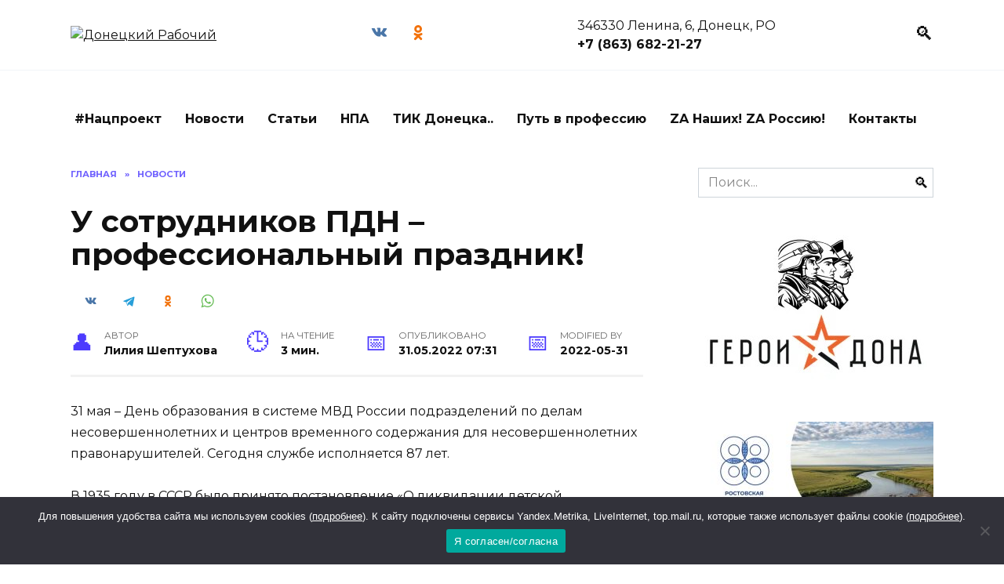

--- FILE ---
content_type: text/html; charset=UTF-8
request_url: https://donetsk-dr.ru/2022/05/u-sotrudnikov-pdn-professionalnyj-prazdnik/
body_size: 22896
content:
<!doctype html>
<html lang="ru-RU">
<head>
	<meta charset="UTF-8">
	<meta name="viewport" content="width=device-width, initial-scale=1">
    
    <!-- Yandex.RTB -->
    <script>window.yaContextCb=window.yaContextCb||[]</script>
    <script src="https://yandex.ru/ads/system/context.js" async></script>

	<meta name='robots' content='index, follow, max-image-preview:large, max-snippet:-1, max-video-preview:-1' />

	<!-- This site is optimized with the Yoast SEO plugin v21.7 - https://yoast.com/wordpress/plugins/seo/ -->
	<title>У сотрудников ПДН - профессиональный праздник!</title>
	<meta name="description" content="У сотрудников ПДН - профессиональный праздник! - Донецкий Рабочий. Новости Донецка Ростовской области" />
	<link rel="canonical" href="https://donetsk-dr.ru/2022/05/u-sotrudnikov-pdn-professionalnyj-prazdnik/" />
	<meta property="og:locale" content="ru_RU" />
	<meta property="og:type" content="article" />
	<meta property="og:title" content="У сотрудников ПДН - профессиональный праздник!" />
	<meta property="og:description" content="У сотрудников ПДН - профессиональный праздник! - Донецкий Рабочий. Новости Донецка Ростовской области" />
	<meta property="og:url" content="https://donetsk-dr.ru/2022/05/u-sotrudnikov-pdn-professionalnyj-prazdnik/" />
	<meta property="og:site_name" content="Донецкий Рабочий" />
	<meta property="article:published_time" content="2022-05-31T07:31:34+00:00" />
	<meta property="article:modified_time" content="2022-05-31T07:31:39+00:00" />
	<meta property="og:image" content="https://donetsk-dr.ru/wp-content/uploads/2022/05/d03922cf-0ae1-449a-a85d-13b7a2b7887d-936x1024.jpg" />
	<meta name="author" content="Лилия Шептухова" />
	<meta name="twitter:card" content="summary_large_image" />
	<meta name="twitter:label1" content="Написано автором" />
	<meta name="twitter:data1" content="Лилия Шептухова" />
	<script type="application/ld+json" class="yoast-schema-graph">{"@context":"https://schema.org","@graph":[{"@type":"WebPage","@id":"https://donetsk-dr.ru/2022/05/u-sotrudnikov-pdn-professionalnyj-prazdnik/","url":"https://donetsk-dr.ru/2022/05/u-sotrudnikov-pdn-professionalnyj-prazdnik/","name":"У сотрудников ПДН - профессиональный праздник!","isPartOf":{"@id":"https://donetsk-dr.ru/#website"},"primaryImageOfPage":{"@id":"https://donetsk-dr.ru/2022/05/u-sotrudnikov-pdn-professionalnyj-prazdnik/#primaryimage"},"image":{"@id":"https://donetsk-dr.ru/2022/05/u-sotrudnikov-pdn-professionalnyj-prazdnik/#primaryimage"},"thumbnailUrl":"https://donetsk-dr.ru/wp-content/uploads/2022/05/d03922cf-0ae1-449a-a85d-13b7a2b7887d-936x1024.jpg","datePublished":"2022-05-31T07:31:34+00:00","dateModified":"2022-05-31T07:31:39+00:00","author":{"@id":"https://donetsk-dr.ru/#/schema/person/5d2d532e1bc08c68843b489438f5d90c"},"description":"У сотрудников ПДН - профессиональный праздник! - Донецкий Рабочий. Новости Донецка Ростовской области","breadcrumb":{"@id":"https://donetsk-dr.ru/2022/05/u-sotrudnikov-pdn-professionalnyj-prazdnik/#breadcrumb"},"inLanguage":"ru-RU","potentialAction":[{"@type":"ReadAction","target":["https://donetsk-dr.ru/2022/05/u-sotrudnikov-pdn-professionalnyj-prazdnik/"]}]},{"@type":"ImageObject","inLanguage":"ru-RU","@id":"https://donetsk-dr.ru/2022/05/u-sotrudnikov-pdn-professionalnyj-prazdnik/#primaryimage","url":"https://donetsk-dr.ru/wp-content/uploads/2022/05/d03922cf-0ae1-449a-a85d-13b7a2b7887d-936x1024.jpg","contentUrl":"https://donetsk-dr.ru/wp-content/uploads/2022/05/d03922cf-0ae1-449a-a85d-13b7a2b7887d-936x1024.jpg"},{"@type":"BreadcrumbList","@id":"https://donetsk-dr.ru/2022/05/u-sotrudnikov-pdn-professionalnyj-prazdnik/#breadcrumb","itemListElement":[{"@type":"ListItem","position":1,"name":"Главная страница","item":"https://donetsk-dr.ru/"},{"@type":"ListItem","position":2,"name":"У сотрудников ПДН &#8212; профессиональный праздник!"}]},{"@type":"WebSite","@id":"https://donetsk-dr.ru/#website","url":"https://donetsk-dr.ru/","name":"Новости Донецка - газета Донецкий рабочий","description":"Городская общественно-политическая газета Донецкий рабочий. Самые свежие и актуальные новости Донецка.","potentialAction":[{"@type":"SearchAction","target":{"@type":"EntryPoint","urlTemplate":"https://donetsk-dr.ru/?s={search_term_string}"},"query-input":"required name=search_term_string"}],"inLanguage":"ru-RU"},{"@type":"Person","@id":"https://donetsk-dr.ru/#/schema/person/5d2d532e1bc08c68843b489438f5d90c","name":"Лилия Шептухова","image":{"@type":"ImageObject","inLanguage":"ru-RU","@id":"https://donetsk-dr.ru/#/schema/person/image/","url":"https://secure.gravatar.com/avatar/5aa6e3db30a0354641a29f0218d6186c?s=96&d=mm&r=g","contentUrl":"https://secure.gravatar.com/avatar/5aa6e3db30a0354641a29f0218d6186c?s=96&d=mm&r=g","caption":"Лилия Шептухова"},"sameAs":["https://donetsk-dr.ru"],"url":"https://donetsk-dr.ru/author/glavred/"}]}</script>
	<!-- / Yoast SEO plugin. -->


<link rel='dns-prefetch' href='//fonts.googleapis.com' />
<link rel="alternate" type="application/rss+xml" title="Донецкий Рабочий &raquo; Лента комментариев к &laquo;У сотрудников ПДН &#8211; профессиональный праздник!&raquo;" href="https://donetsk-dr.ru/2022/05/u-sotrudnikov-pdn-professionalnyj-prazdnik/feed/" />
<script type="text/javascript">
/* <![CDATA[ */
window._wpemojiSettings = {"baseUrl":"https:\/\/s.w.org\/images\/core\/emoji\/14.0.0\/72x72\/","ext":".png","svgUrl":"https:\/\/s.w.org\/images\/core\/emoji\/14.0.0\/svg\/","svgExt":".svg","source":{"concatemoji":"https:\/\/donetsk-dr.ru\/wp-includes\/js\/wp-emoji-release.min.js?ver=6.4.7"}};
/*! This file is auto-generated */
!function(i,n){var o,s,e;function c(e){try{var t={supportTests:e,timestamp:(new Date).valueOf()};sessionStorage.setItem(o,JSON.stringify(t))}catch(e){}}function p(e,t,n){e.clearRect(0,0,e.canvas.width,e.canvas.height),e.fillText(t,0,0);var t=new Uint32Array(e.getImageData(0,0,e.canvas.width,e.canvas.height).data),r=(e.clearRect(0,0,e.canvas.width,e.canvas.height),e.fillText(n,0,0),new Uint32Array(e.getImageData(0,0,e.canvas.width,e.canvas.height).data));return t.every(function(e,t){return e===r[t]})}function u(e,t,n){switch(t){case"flag":return n(e,"\ud83c\udff3\ufe0f\u200d\u26a7\ufe0f","\ud83c\udff3\ufe0f\u200b\u26a7\ufe0f")?!1:!n(e,"\ud83c\uddfa\ud83c\uddf3","\ud83c\uddfa\u200b\ud83c\uddf3")&&!n(e,"\ud83c\udff4\udb40\udc67\udb40\udc62\udb40\udc65\udb40\udc6e\udb40\udc67\udb40\udc7f","\ud83c\udff4\u200b\udb40\udc67\u200b\udb40\udc62\u200b\udb40\udc65\u200b\udb40\udc6e\u200b\udb40\udc67\u200b\udb40\udc7f");case"emoji":return!n(e,"\ud83e\udef1\ud83c\udffb\u200d\ud83e\udef2\ud83c\udfff","\ud83e\udef1\ud83c\udffb\u200b\ud83e\udef2\ud83c\udfff")}return!1}function f(e,t,n){var r="undefined"!=typeof WorkerGlobalScope&&self instanceof WorkerGlobalScope?new OffscreenCanvas(300,150):i.createElement("canvas"),a=r.getContext("2d",{willReadFrequently:!0}),o=(a.textBaseline="top",a.font="600 32px Arial",{});return e.forEach(function(e){o[e]=t(a,e,n)}),o}function t(e){var t=i.createElement("script");t.src=e,t.defer=!0,i.head.appendChild(t)}"undefined"!=typeof Promise&&(o="wpEmojiSettingsSupports",s=["flag","emoji"],n.supports={everything:!0,everythingExceptFlag:!0},e=new Promise(function(e){i.addEventListener("DOMContentLoaded",e,{once:!0})}),new Promise(function(t){var n=function(){try{var e=JSON.parse(sessionStorage.getItem(o));if("object"==typeof e&&"number"==typeof e.timestamp&&(new Date).valueOf()<e.timestamp+604800&&"object"==typeof e.supportTests)return e.supportTests}catch(e){}return null}();if(!n){if("undefined"!=typeof Worker&&"undefined"!=typeof OffscreenCanvas&&"undefined"!=typeof URL&&URL.createObjectURL&&"undefined"!=typeof Blob)try{var e="postMessage("+f.toString()+"("+[JSON.stringify(s),u.toString(),p.toString()].join(",")+"));",r=new Blob([e],{type:"text/javascript"}),a=new Worker(URL.createObjectURL(r),{name:"wpTestEmojiSupports"});return void(a.onmessage=function(e){c(n=e.data),a.terminate(),t(n)})}catch(e){}c(n=f(s,u,p))}t(n)}).then(function(e){for(var t in e)n.supports[t]=e[t],n.supports.everything=n.supports.everything&&n.supports[t],"flag"!==t&&(n.supports.everythingExceptFlag=n.supports.everythingExceptFlag&&n.supports[t]);n.supports.everythingExceptFlag=n.supports.everythingExceptFlag&&!n.supports.flag,n.DOMReady=!1,n.readyCallback=function(){n.DOMReady=!0}}).then(function(){return e}).then(function(){var e;n.supports.everything||(n.readyCallback(),(e=n.source||{}).concatemoji?t(e.concatemoji):e.wpemoji&&e.twemoji&&(t(e.twemoji),t(e.wpemoji)))}))}((window,document),window._wpemojiSettings);
/* ]]> */
</script>
<style id='wp-emoji-styles-inline-css' type='text/css'>

	img.wp-smiley, img.emoji {
		display: inline !important;
		border: none !important;
		box-shadow: none !important;
		height: 1em !important;
		width: 1em !important;
		margin: 0 0.07em !important;
		vertical-align: -0.1em !important;
		background: none !important;
		padding: 0 !important;
	}
</style>
<link rel='stylesheet' id='wp-block-library-css' href='https://donetsk-dr.ru/wp-includes/css/dist/block-library/style.min.css?ver=6.4.7'  media='all' />
<style id='wp-block-library-theme-inline-css' type='text/css'>
.wp-block-audio figcaption{color:#555;font-size:13px;text-align:center}.is-dark-theme .wp-block-audio figcaption{color:hsla(0,0%,100%,.65)}.wp-block-audio{margin:0 0 1em}.wp-block-code{border:1px solid #ccc;border-radius:4px;font-family:Menlo,Consolas,monaco,monospace;padding:.8em 1em}.wp-block-embed figcaption{color:#555;font-size:13px;text-align:center}.is-dark-theme .wp-block-embed figcaption{color:hsla(0,0%,100%,.65)}.wp-block-embed{margin:0 0 1em}.blocks-gallery-caption{color:#555;font-size:13px;text-align:center}.is-dark-theme .blocks-gallery-caption{color:hsla(0,0%,100%,.65)}.wp-block-image figcaption{color:#555;font-size:13px;text-align:center}.is-dark-theme .wp-block-image figcaption{color:hsla(0,0%,100%,.65)}.wp-block-image{margin:0 0 1em}.wp-block-pullquote{border-bottom:4px solid;border-top:4px solid;color:currentColor;margin-bottom:1.75em}.wp-block-pullquote cite,.wp-block-pullquote footer,.wp-block-pullquote__citation{color:currentColor;font-size:.8125em;font-style:normal;text-transform:uppercase}.wp-block-quote{border-left:.25em solid;margin:0 0 1.75em;padding-left:1em}.wp-block-quote cite,.wp-block-quote footer{color:currentColor;font-size:.8125em;font-style:normal;position:relative}.wp-block-quote.has-text-align-right{border-left:none;border-right:.25em solid;padding-left:0;padding-right:1em}.wp-block-quote.has-text-align-center{border:none;padding-left:0}.wp-block-quote.is-large,.wp-block-quote.is-style-large,.wp-block-quote.is-style-plain{border:none}.wp-block-search .wp-block-search__label{font-weight:700}.wp-block-search__button{border:1px solid #ccc;padding:.375em .625em}:where(.wp-block-group.has-background){padding:1.25em 2.375em}.wp-block-separator.has-css-opacity{opacity:.4}.wp-block-separator{border:none;border-bottom:2px solid;margin-left:auto;margin-right:auto}.wp-block-separator.has-alpha-channel-opacity{opacity:1}.wp-block-separator:not(.is-style-wide):not(.is-style-dots){width:100px}.wp-block-separator.has-background:not(.is-style-dots){border-bottom:none;height:1px}.wp-block-separator.has-background:not(.is-style-wide):not(.is-style-dots){height:2px}.wp-block-table{margin:0 0 1em}.wp-block-table td,.wp-block-table th{word-break:normal}.wp-block-table figcaption{color:#555;font-size:13px;text-align:center}.is-dark-theme .wp-block-table figcaption{color:hsla(0,0%,100%,.65)}.wp-block-video figcaption{color:#555;font-size:13px;text-align:center}.is-dark-theme .wp-block-video figcaption{color:hsla(0,0%,100%,.65)}.wp-block-video{margin:0 0 1em}.wp-block-template-part.has-background{margin-bottom:0;margin-top:0;padding:1.25em 2.375em}
</style>
<style id='classic-theme-styles-inline-css' type='text/css'>
/*! This file is auto-generated */
.wp-block-button__link{color:#fff;background-color:#32373c;border-radius:9999px;box-shadow:none;text-decoration:none;padding:calc(.667em + 2px) calc(1.333em + 2px);font-size:1.125em}.wp-block-file__button{background:#32373c;color:#fff;text-decoration:none}
</style>
<style id='global-styles-inline-css' type='text/css'>
body{--wp--preset--color--black: #000000;--wp--preset--color--cyan-bluish-gray: #abb8c3;--wp--preset--color--white: #ffffff;--wp--preset--color--pale-pink: #f78da7;--wp--preset--color--vivid-red: #cf2e2e;--wp--preset--color--luminous-vivid-orange: #ff6900;--wp--preset--color--luminous-vivid-amber: #fcb900;--wp--preset--color--light-green-cyan: #7bdcb5;--wp--preset--color--vivid-green-cyan: #00d084;--wp--preset--color--pale-cyan-blue: #8ed1fc;--wp--preset--color--vivid-cyan-blue: #0693e3;--wp--preset--color--vivid-purple: #9b51e0;--wp--preset--gradient--vivid-cyan-blue-to-vivid-purple: linear-gradient(135deg,rgba(6,147,227,1) 0%,rgb(155,81,224) 100%);--wp--preset--gradient--light-green-cyan-to-vivid-green-cyan: linear-gradient(135deg,rgb(122,220,180) 0%,rgb(0,208,130) 100%);--wp--preset--gradient--luminous-vivid-amber-to-luminous-vivid-orange: linear-gradient(135deg,rgba(252,185,0,1) 0%,rgba(255,105,0,1) 100%);--wp--preset--gradient--luminous-vivid-orange-to-vivid-red: linear-gradient(135deg,rgba(255,105,0,1) 0%,rgb(207,46,46) 100%);--wp--preset--gradient--very-light-gray-to-cyan-bluish-gray: linear-gradient(135deg,rgb(238,238,238) 0%,rgb(169,184,195) 100%);--wp--preset--gradient--cool-to-warm-spectrum: linear-gradient(135deg,rgb(74,234,220) 0%,rgb(151,120,209) 20%,rgb(207,42,186) 40%,rgb(238,44,130) 60%,rgb(251,105,98) 80%,rgb(254,248,76) 100%);--wp--preset--gradient--blush-light-purple: linear-gradient(135deg,rgb(255,206,236) 0%,rgb(152,150,240) 100%);--wp--preset--gradient--blush-bordeaux: linear-gradient(135deg,rgb(254,205,165) 0%,rgb(254,45,45) 50%,rgb(107,0,62) 100%);--wp--preset--gradient--luminous-dusk: linear-gradient(135deg,rgb(255,203,112) 0%,rgb(199,81,192) 50%,rgb(65,88,208) 100%);--wp--preset--gradient--pale-ocean: linear-gradient(135deg,rgb(255,245,203) 0%,rgb(182,227,212) 50%,rgb(51,167,181) 100%);--wp--preset--gradient--electric-grass: linear-gradient(135deg,rgb(202,248,128) 0%,rgb(113,206,126) 100%);--wp--preset--gradient--midnight: linear-gradient(135deg,rgb(2,3,129) 0%,rgb(40,116,252) 100%);--wp--preset--font-size--small: 19.5px;--wp--preset--font-size--medium: 20px;--wp--preset--font-size--large: 36.5px;--wp--preset--font-size--x-large: 42px;--wp--preset--font-size--normal: 22px;--wp--preset--font-size--huge: 49.5px;--wp--preset--spacing--20: 0.44rem;--wp--preset--spacing--30: 0.67rem;--wp--preset--spacing--40: 1rem;--wp--preset--spacing--50: 1.5rem;--wp--preset--spacing--60: 2.25rem;--wp--preset--spacing--70: 3.38rem;--wp--preset--spacing--80: 5.06rem;--wp--preset--shadow--natural: 6px 6px 9px rgba(0, 0, 0, 0.2);--wp--preset--shadow--deep: 12px 12px 50px rgba(0, 0, 0, 0.4);--wp--preset--shadow--sharp: 6px 6px 0px rgba(0, 0, 0, 0.2);--wp--preset--shadow--outlined: 6px 6px 0px -3px rgba(255, 255, 255, 1), 6px 6px rgba(0, 0, 0, 1);--wp--preset--shadow--crisp: 6px 6px 0px rgba(0, 0, 0, 1);}:where(.is-layout-flex){gap: 0.5em;}:where(.is-layout-grid){gap: 0.5em;}body .is-layout-flow > .alignleft{float: left;margin-inline-start: 0;margin-inline-end: 2em;}body .is-layout-flow > .alignright{float: right;margin-inline-start: 2em;margin-inline-end: 0;}body .is-layout-flow > .aligncenter{margin-left: auto !important;margin-right: auto !important;}body .is-layout-constrained > .alignleft{float: left;margin-inline-start: 0;margin-inline-end: 2em;}body .is-layout-constrained > .alignright{float: right;margin-inline-start: 2em;margin-inline-end: 0;}body .is-layout-constrained > .aligncenter{margin-left: auto !important;margin-right: auto !important;}body .is-layout-constrained > :where(:not(.alignleft):not(.alignright):not(.alignfull)){max-width: var(--wp--style--global--content-size);margin-left: auto !important;margin-right: auto !important;}body .is-layout-constrained > .alignwide{max-width: var(--wp--style--global--wide-size);}body .is-layout-flex{display: flex;}body .is-layout-flex{flex-wrap: wrap;align-items: center;}body .is-layout-flex > *{margin: 0;}body .is-layout-grid{display: grid;}body .is-layout-grid > *{margin: 0;}:where(.wp-block-columns.is-layout-flex){gap: 2em;}:where(.wp-block-columns.is-layout-grid){gap: 2em;}:where(.wp-block-post-template.is-layout-flex){gap: 1.25em;}:where(.wp-block-post-template.is-layout-grid){gap: 1.25em;}.has-black-color{color: var(--wp--preset--color--black) !important;}.has-cyan-bluish-gray-color{color: var(--wp--preset--color--cyan-bluish-gray) !important;}.has-white-color{color: var(--wp--preset--color--white) !important;}.has-pale-pink-color{color: var(--wp--preset--color--pale-pink) !important;}.has-vivid-red-color{color: var(--wp--preset--color--vivid-red) !important;}.has-luminous-vivid-orange-color{color: var(--wp--preset--color--luminous-vivid-orange) !important;}.has-luminous-vivid-amber-color{color: var(--wp--preset--color--luminous-vivid-amber) !important;}.has-light-green-cyan-color{color: var(--wp--preset--color--light-green-cyan) !important;}.has-vivid-green-cyan-color{color: var(--wp--preset--color--vivid-green-cyan) !important;}.has-pale-cyan-blue-color{color: var(--wp--preset--color--pale-cyan-blue) !important;}.has-vivid-cyan-blue-color{color: var(--wp--preset--color--vivid-cyan-blue) !important;}.has-vivid-purple-color{color: var(--wp--preset--color--vivid-purple) !important;}.has-black-background-color{background-color: var(--wp--preset--color--black) !important;}.has-cyan-bluish-gray-background-color{background-color: var(--wp--preset--color--cyan-bluish-gray) !important;}.has-white-background-color{background-color: var(--wp--preset--color--white) !important;}.has-pale-pink-background-color{background-color: var(--wp--preset--color--pale-pink) !important;}.has-vivid-red-background-color{background-color: var(--wp--preset--color--vivid-red) !important;}.has-luminous-vivid-orange-background-color{background-color: var(--wp--preset--color--luminous-vivid-orange) !important;}.has-luminous-vivid-amber-background-color{background-color: var(--wp--preset--color--luminous-vivid-amber) !important;}.has-light-green-cyan-background-color{background-color: var(--wp--preset--color--light-green-cyan) !important;}.has-vivid-green-cyan-background-color{background-color: var(--wp--preset--color--vivid-green-cyan) !important;}.has-pale-cyan-blue-background-color{background-color: var(--wp--preset--color--pale-cyan-blue) !important;}.has-vivid-cyan-blue-background-color{background-color: var(--wp--preset--color--vivid-cyan-blue) !important;}.has-vivid-purple-background-color{background-color: var(--wp--preset--color--vivid-purple) !important;}.has-black-border-color{border-color: var(--wp--preset--color--black) !important;}.has-cyan-bluish-gray-border-color{border-color: var(--wp--preset--color--cyan-bluish-gray) !important;}.has-white-border-color{border-color: var(--wp--preset--color--white) !important;}.has-pale-pink-border-color{border-color: var(--wp--preset--color--pale-pink) !important;}.has-vivid-red-border-color{border-color: var(--wp--preset--color--vivid-red) !important;}.has-luminous-vivid-orange-border-color{border-color: var(--wp--preset--color--luminous-vivid-orange) !important;}.has-luminous-vivid-amber-border-color{border-color: var(--wp--preset--color--luminous-vivid-amber) !important;}.has-light-green-cyan-border-color{border-color: var(--wp--preset--color--light-green-cyan) !important;}.has-vivid-green-cyan-border-color{border-color: var(--wp--preset--color--vivid-green-cyan) !important;}.has-pale-cyan-blue-border-color{border-color: var(--wp--preset--color--pale-cyan-blue) !important;}.has-vivid-cyan-blue-border-color{border-color: var(--wp--preset--color--vivid-cyan-blue) !important;}.has-vivid-purple-border-color{border-color: var(--wp--preset--color--vivid-purple) !important;}.has-vivid-cyan-blue-to-vivid-purple-gradient-background{background: var(--wp--preset--gradient--vivid-cyan-blue-to-vivid-purple) !important;}.has-light-green-cyan-to-vivid-green-cyan-gradient-background{background: var(--wp--preset--gradient--light-green-cyan-to-vivid-green-cyan) !important;}.has-luminous-vivid-amber-to-luminous-vivid-orange-gradient-background{background: var(--wp--preset--gradient--luminous-vivid-amber-to-luminous-vivid-orange) !important;}.has-luminous-vivid-orange-to-vivid-red-gradient-background{background: var(--wp--preset--gradient--luminous-vivid-orange-to-vivid-red) !important;}.has-very-light-gray-to-cyan-bluish-gray-gradient-background{background: var(--wp--preset--gradient--very-light-gray-to-cyan-bluish-gray) !important;}.has-cool-to-warm-spectrum-gradient-background{background: var(--wp--preset--gradient--cool-to-warm-spectrum) !important;}.has-blush-light-purple-gradient-background{background: var(--wp--preset--gradient--blush-light-purple) !important;}.has-blush-bordeaux-gradient-background{background: var(--wp--preset--gradient--blush-bordeaux) !important;}.has-luminous-dusk-gradient-background{background: var(--wp--preset--gradient--luminous-dusk) !important;}.has-pale-ocean-gradient-background{background: var(--wp--preset--gradient--pale-ocean) !important;}.has-electric-grass-gradient-background{background: var(--wp--preset--gradient--electric-grass) !important;}.has-midnight-gradient-background{background: var(--wp--preset--gradient--midnight) !important;}.has-small-font-size{font-size: var(--wp--preset--font-size--small) !important;}.has-medium-font-size{font-size: var(--wp--preset--font-size--medium) !important;}.has-large-font-size{font-size: var(--wp--preset--font-size--large) !important;}.has-x-large-font-size{font-size: var(--wp--preset--font-size--x-large) !important;}
.wp-block-navigation a:where(:not(.wp-element-button)){color: inherit;}
:where(.wp-block-post-template.is-layout-flex){gap: 1.25em;}:where(.wp-block-post-template.is-layout-grid){gap: 1.25em;}
:where(.wp-block-columns.is-layout-flex){gap: 2em;}:where(.wp-block-columns.is-layout-grid){gap: 2em;}
.wp-block-pullquote{font-size: 1.5em;line-height: 1.6;}
</style>
<link rel='stylesheet' id='cookie-notice-front-css' href='https://donetsk-dr.ru/wp-content/plugins/cookie-notice/css/front.min.css?ver=2.5.5'  media='all' />
<link rel='stylesheet' id='wpstories-style-css' href='https://donetsk-dr.ru/wp-content/plugins/wpstories/assets/public/css/style.min.css?ver=2.1.4'  media='all' />
<style id='wpstories-style-inline-css' type='text/css'>
.wpstories-preview__container {border-color:#ff2525;border-radius:20px;width:110px;height:110px;border-width:2px;padding:2px}
.wpstories-preview__image {border-radius:calc(20px - 2px)}
.wpstories-feed--text-over .wpstories-preview__text {border-radius:20px}
.wpstories-preview {width:110px}
.wpstories-preview__text {font-size:14px;color:#000000}
.wpstories-preview__text span {-webkit-line-clamp:2}
.wpstories-feed--text-over .wpstories-preview__text {top:4px;right:4px;bottom:4px;left:4px}
.wpstories-feed {margin-top:30px;margin-bottom:30px}
.wpstories-feed-container {max-width:1100px}
</style>
<link rel='stylesheet' id='my-popup-style-css' href='https://donetsk-dr.ru/wp-content/plugins/my-popup/assets/public/css/styles.min.css?ver=2.1.1'  media='all' />
<link rel='stylesheet' id='style-css' href='https://donetsk-dr.ru/wp-content/themes/reboot_child/style.css?ver=6.4.7'  media='all' />
<link rel='stylesheet' id='google-fonts-css' href='https://fonts.googleapis.com/css?family=Montserrat%3A400%2C400i%2C700&#038;subset=cyrillic&#038;ver=6.4.7'  media='all' />
<link rel='stylesheet' id='reboot-style-css' href='https://donetsk-dr.ru/wp-content/themes/reboot/assets/css/style.min.css?ver=1.0.0'  media='all' />
<link rel='stylesheet' id='reboot-style-child-css' href='https://donetsk-dr.ru/wp-content/themes/reboot_child/style.css?ver=6.4.7'  media='all' />
<script type="text/javascript" id="cookie-notice-front-js-before">
/* <![CDATA[ */
var cnArgs = {"ajaxUrl":"https:\/\/donetsk-dr.ru\/wp-admin\/admin-ajax.php","nonce":"088a2380a2","hideEffect":"fade","position":"bottom","onScroll":false,"onScrollOffset":100,"onClick":false,"cookieName":"cookie_notice_accepted","cookieTime":2592000,"cookieTimeRejected":2592000,"globalCookie":false,"redirection":false,"cache":true,"revokeCookies":false,"revokeCookiesOpt":"automatic"};
/* ]]> */
</script>
<script type="text/javascript" src="https://donetsk-dr.ru/wp-content/plugins/cookie-notice/js/front.min.js?ver=2.5.5" id="cookie-notice-front-js"></script>
<script type="text/javascript" src="https://donetsk-dr.ru/wp-includes/js/jquery/jquery.min.js?ver=3.7.1" id="jquery-core-js"></script>
<script type="text/javascript" src="https://donetsk-dr.ru/wp-includes/js/jquery/jquery-migrate.min.js?ver=3.4.1" id="jquery-migrate-js"></script>
<link rel="https://api.w.org/" href="https://donetsk-dr.ru/wp-json/" /><link rel="alternate" type="application/json" href="https://donetsk-dr.ru/wp-json/wp/v2/posts/177970" /><link rel="EditURI" type="application/rsd+xml" title="RSD" href="https://donetsk-dr.ru/xmlrpc.php?rsd" />
<meta name="generator" content="WordPress 6.4.7" />
<link rel='shortlink' href='https://donetsk-dr.ru/?p=177970' />
<link rel="alternate" type="application/json+oembed" href="https://donetsk-dr.ru/wp-json/oembed/1.0/embed?url=https%3A%2F%2Fdonetsk-dr.ru%2F2022%2F05%2Fu-sotrudnikov-pdn-professionalnyj-prazdnik%2F" />
<link rel="alternate" type="text/xml+oembed" href="https://donetsk-dr.ru/wp-json/oembed/1.0/embed?url=https%3A%2F%2Fdonetsk-dr.ru%2F2022%2F05%2Fu-sotrudnikov-pdn-professionalnyj-prazdnik%2F&#038;format=xml" />
<style id="mystickymenu" type="text/css">#mysticky-nav { width:100%; position: static; }#mysticky-nav.wrapfixed { position:fixed; left: 0px; margin-top:0px;  z-index: 99990; -webkit-transition: 0.3s; -moz-transition: 0.3s; -o-transition: 0.3s; transition: 0.3s; -ms-filter:"progid:DXImageTransform.Microsoft.Alpha(Opacity=90)"; filter: alpha(opacity=90); opacity:0.9; background-color: #f7f5e7;}#mysticky-nav.wrapfixed .myfixed{ background-color: #f7f5e7; position: relative;top: auto;left: auto;right: auto;}#mysticky-nav .myfixed { margin:0 auto; float:none; border:0px; background:none; max-width:100%; }</style>			<style type="text/css">
																															</style>
			
    <style>@media (max-width: 991px){.widget-area{display: block}}</style>
<style type="text/css">.recentcomments a{display:inline !important;padding:0 !important;margin:0 !important;}</style><style type="text/css">.wpa-field--website_address, .adverts-field-name-website_address { display: none !important }</style><link rel="icon" href="https://donetsk-dr.ru/wp-content/uploads/2025/10/cropped-whatsapp-image-2023-07-28-at-11.16.54-1-32x32.jpeg" sizes="32x32" />
<link rel="icon" href="https://donetsk-dr.ru/wp-content/uploads/2025/10/cropped-whatsapp-image-2023-07-28-at-11.16.54-1-192x192.jpeg" sizes="192x192" />
<link rel="apple-touch-icon" href="https://donetsk-dr.ru/wp-content/uploads/2025/10/cropped-whatsapp-image-2023-07-28-at-11.16.54-1-180x180.jpeg" />
<meta name="msapplication-TileImage" content="https://donetsk-dr.ru/wp-content/uploads/2025/10/cropped-whatsapp-image-2023-07-28-at-11.16.54-1-270x270.jpeg" />
    <meta name="zen-verification" content="guNr2oos7ZEpCjdsCVveRXRjaJ8tNylJtB3bNb5L18w8qwTFhoFeaBQgYEPdGUYI" />

<!--В <head> сайта один раз добавьте код загрузчика-->
<script>window.yaContextCb = window.yaContextCb || []</script>
<script src="https://yandex.ru/ads/system/context.js" async></script></head>

<body class="post-template-default single single-post postid-177970 single-format-standard wp-embed-responsive cookies-not-set sidebar-right">



<div id="page" class="site">
    <a class="skip-link screen-reader-text" href="#content">Skip to content</a>

    

<header id="masthead" class="site-header full" itemscope itemtype="http://schema.org/WPHeader">
    <div class="site-header-inner fixed">

        <div class="humburger js-humburger"><span></span><span></span><span></span></div>

        <div class="site-branding">
    <div class="site-logotype"><a href="https://donetsk-dr.ru/"><img src="https://donetsk-dr.ru/wp-content/uploads/2023/07/whatsapp-image-2023-07-28-at-11.16.54.jpeg" alt="Донецкий Рабочий"></a></div></div><!-- .site-branding -->
<div class="social-links">
    <div class="social-buttons social-buttons--square social-buttons--circle">

    <span class="social-button social-button--vkontakte js-social-link" data-uri="https://vk.com/donetskdr"></span><span class="social-button social-button--odnoklassniki js-social-link" data-uri="https://ok.ru/profile/560009486318"></span>
    </div>
</div>

                <div class="header-html-1">
                    346330 Ленина, 6, Донецк, РО <br>
<b>+7 (863) 682-21-27</b>                </div>
                            <div class="header-search">
                    <span class="search-icon js-search-icon"></span>
                </div>
            
    </div>
</header><!-- #masthead -->

    
    <div class="site-content fixed site-content-sidebar">
        <div id="custom_html-12" class="widget_text side widget widget_custom_html"><div class="textwidget custom-html-widget"><!--AdFox START-->
<!--yandex_namegov-->
<!--Площадка: Сайт / Публикация / В верху-->
<!--Категория: <не задана>-->
<!--Баннер: <не задана>-->
<!--Тип баннера: Баннер в публикации-->
<div id="adfox_169059768755357853"></div>
<script>
    window.yaContextCb.push(()=>{
        Ya.adfoxCode.create({
            ownerId: 398108,
            containerId: 'adfox_169059768755357853',
            params: {
                p1: 'cskil',
                p2: 'hmmy',
                pfc: 'fnqyf',
                pfb: 'qgcpw'
            }
        })
    })
</script></div></div>    </div>
    
    
    
    <nav id="site-navigation" class="main-navigation fixed">
        <div class="main-navigation-inner full">
            <div class="menu-verhnee-menyu-container"><ul id="header_menu" class="menu"><li id="menu-item-336" class="menu-item menu-item-type-taxonomy menu-item-object-post_tag menu-item-336"><a href="https://donetsk-dr.ru/tag/naczproekt/">#Нацпроект</a></li>
<li id="menu-item-79" class="menu-item menu-item-type-taxonomy menu-item-object-category current-post-ancestor current-menu-parent current-post-parent menu-item-79"><a href="https://donetsk-dr.ru/category/news/">Новости</a></li>
<li id="menu-item-181" class="menu-item menu-item-type-taxonomy menu-item-object-category menu-item-181"><a href="https://donetsk-dr.ru/category/articles/">Статьи</a></li>
<li id="menu-item-528" class="menu-item menu-item-type-post_type menu-item-object-page menu-item-528"><a href="https://donetsk-dr.ru/npa/">НПА</a></li>
<li id="menu-item-284" class="menu-item menu-item-type-taxonomy menu-item-object-category menu-item-284"><a href="https://donetsk-dr.ru/category/news/politika/short-news/">ТИК Донецка..</a></li>
<li id="menu-item-227518" class="menu-item menu-item-type-post_type menu-item-object-page menu-item-227518"><a href="https://donetsk-dr.ru/put-v-professiyu/">Путь в профессию</a></li>
<li id="menu-item-227521" class="menu-item menu-item-type-post_type menu-item-object-page menu-item-227521"><a href="https://donetsk-dr.ru/za-nashih-za-rossiyu/">ZA Наших! ZA Россию!</a></li>
<li id="menu-item-168" class="menu-item menu-item-type-post_type menu-item-object-page menu-item-168"><a href="https://donetsk-dr.ru/contacts/">Контакты</a></li>
</ul></div>        </div>
    </nav><!-- #site-navigation -->

    

    <div class="mobile-menu-placeholder js-mobile-menu-placeholder"></div>
    <div class="search-screen-overlay js-search-screen-overlay"></div>
    <div class="search-screen js-search-screen">
		
<form role="search" method="get" class="search-form" action="https://donetsk-dr.ru/">
    <label>
        <span class="screen-reader-text">Search for:</span>
        <input type="search" class="search-field" placeholder="Поиск..." value="" name="s">
    </label>
    <button type="submit" class="search-submit"></button>
</form>    </div>

    
	
    <div id="content" class="site-content fixed">

        
        <div class="site-content-inner">
    
        
        <div id="primary" class="content-area" itemscope itemtype="http://schema.org/Article">
            <main id="main" class="site-main article-card">
            
                
<article id="post-177970" class="article-post post-177970 post type-post status-publish format-standard  category-news category-pravo-i-zakon tag-pdn tag-policziya">

    
        <div class="breadcrumb" itemscope itemtype="http://schema.org/BreadcrumbList"><span class="breadcrumb-item" itemprop="itemListElement" itemscope itemtype="http://schema.org/ListItem"><a href="https://donetsk-dr.ru/" itemprop="item"><span itemprop="name">Главная</span></a><meta itemprop="position" content="0"></span> <span class="breadcrumb-separator">»</span> <span class="breadcrumb-item breadcrumb_last" itemprop="itemListElement" itemscope itemtype="http://schema.org/ListItem"><span itemprop="name">Новости</span><meta itemprop="position" content="1"></span></div>
                                <h1 class="entry-title" itemprop="headline">У сотрудников ПДН &#8211; профессиональный праздник!</h1>
                    
                                <div class="social-buttons"><span class="social-button social-button--vkontakte" data-social="vkontakte"></span><span class="social-button social-button--telegram" data-social="telegram"></span><span class="social-button social-button--odnoklassniki" data-social="odnoklassniki"></span><span class="social-button social-button--whatsapp" data-social="whatsapp"></span></div>                    
      
    
            <div class="entry-meta">
            <span class="entry-author"><span class="entry-label">Автор</span> <span itemprop="author">Лилия Шептухова</span></span>            <span class="entry-time"><span class="entry-label">На чтение</span> 3 мин.</span>                             <span class="entry-date"><span class="entry-label">Опубликовано</span> <time itemprop="datePublished" datetime="2022-05-31 07:31:34">31.05.2022 07:31</time></span>
            <span class="entry-date"><span class="entry-label">Modified by</span> <time itemprop="dateModified" datetime="2022-05-31">2022-05-31</time></span>        </div>
    
    
    <div class="entry-content" itemprop="articleBody">
        
<p>31 мая &#8211; День образования в системе МВД России подразделений по делам несовершеннолетних и центров временного содержания для несовершеннолетних правонарушителей. Сегодня службе исполняется 87 лет.</p>



<p>В 1935 году в СССР было принято постановление «О ликвидации детской беспризорности и безнадзорности», вслед за которым в отделах и отделениях милиции создали комнаты для привоза безнадзорных подростков и детей. В аппарате уголовного розыска выделили специальных работников, имеющих оперативный стаж и опыт борьбы с преступностью несовершеннолетних. К компетенции ведомства отнесли детские приемники-распределители.</p>



<p>В далекие военные годы милиция выявляла беспризорных и безнадзорных детей, оказывала им помощь, направляла в сиротские учреждения.</p>



<p>Проблемы, которые решались с начала основания службы, практически не изменились в наши дни. Специфика работы инспекторов по делам несовершеннолетних имеет существенные особенности по сравнению с деятельностью сотрудников других подразделений органов внутренних дел. Их работа носит универсальный характер и требует не только высокого профессионализма, но и немалых педагогических и психологических навыков.</p>



<figure class="wp-block-image size-large"><img decoding="async" src="https://donetsk-dr.ru/wp-content/uploads/2022/05/d03922cf-0ae1-449a-a85d-13b7a2b7887d-936x1024.jpg" alt="" class="wp-image-177971"/><figcaption>Начальник ОМВД по г. Донецку А. Г. Зарудний поздравил личный состав подразделения ПДН с праздником</figcaption></figure>



<p>Главной задачей инспекторов по делам несовершеннолетних по-прежнему остается работа с семьями, профилактика правонарушений, защита прав и интересов ребенка.</p>



<p>Работа инспекторов по делам несовершеннолетних – это не просто служба, это призвание. Они должны иметь определенный склад характера, быть чуткими и доброжелательными по отношению к своим подопечным, уметь найти к ним нужные слова и особый подход.</p>



<p>Желаем всем людям, посвятившим себя непростой, но крайне важной работе с детьми, личного счастья, удачи, новых успехов и свершений в деятельности на столь важном направлении, а ветеранам службы – крепкого &nbsp;здоровья и долголетия.</p>



<p>И сразу хочется перейти от праздников — к рабочим будням, потому что в ответ на наши поздравления <strong>начальник подразделения по делам несовершеннолетних ОМВД России по г. Донецку Т. М. Лесничая</strong> попросила напомнить родителям о том, что во время летних каникул за детьми нужен особый присмотр.</p>



<p>Полицейские и члены комиссии по делам несовершеннолетних все лето усиленно патрулируют водоемы. Особое внимание уделяется местам массового скопления людей. Во время проведения рейдов инспекторы проводят профилактические беседы с гражданами, которые, пренебрегая мерами безопасности, купаются в необорудованных местах, а также с детьми, находящимися у воды без присмотра взрослых.</p>



<p>Правильно организованное купание принесёт огромную пользу здоровью ребёнка, обеспечит физическую активность, укрепит иммунитет и подарит много радости. Не пренебрегайте безопасностью ребёнка — и ничто не омрачит длинные летние каникулы.</p>



<p>Ранее мы писали, что <a href="https://donetsk-dr.ru/2022/05/doneczkim-policzejskim-predstavili-ih-novogo-nachalnika/">Донецким полицейским представили их нового начальника</a></p>
<!-- toc empty --></p>    </div><!-- .entry-content -->

</article>




<div class="entry-tags"><a href="https://donetsk-dr.ru/tag/pdn/" class="entry-tag">пдн</a> <a href="https://donetsk-dr.ru/tag/policziya/" class="entry-tag">Полиция</a> </div>

    <div class="rating-box">
        <div class="rating-box__header">Оцените статью</div>
		<div class="star-rating js-star-rating star-rating--score-5" data-post-id="177970" data-rating-count="2" data-rating-sum="10" data-rating-value="5"><span class="star-rating-item js-star-rating-item" data-score="1"><svg aria-hidden="true" role="img" xmlns="http://www.w3.org/2000/svg" viewBox="0 0 576 512" class="i-ico"><path fill="currentColor" d="M259.3 17.8L194 150.2 47.9 171.5c-26.2 3.8-36.7 36.1-17.7 54.6l105.7 103-25 145.5c-4.5 26.3 23.2 46 46.4 33.7L288 439.6l130.7 68.7c23.2 12.2 50.9-7.4 46.4-33.7l-25-145.5 105.7-103c19-18.5 8.5-50.8-17.7-54.6L382 150.2 316.7 17.8c-11.7-23.6-45.6-23.9-57.4 0z" class="ico-star"></path></svg></span><span class="star-rating-item js-star-rating-item" data-score="2"><svg aria-hidden="true" role="img" xmlns="http://www.w3.org/2000/svg" viewBox="0 0 576 512" class="i-ico"><path fill="currentColor" d="M259.3 17.8L194 150.2 47.9 171.5c-26.2 3.8-36.7 36.1-17.7 54.6l105.7 103-25 145.5c-4.5 26.3 23.2 46 46.4 33.7L288 439.6l130.7 68.7c23.2 12.2 50.9-7.4 46.4-33.7l-25-145.5 105.7-103c19-18.5 8.5-50.8-17.7-54.6L382 150.2 316.7 17.8c-11.7-23.6-45.6-23.9-57.4 0z" class="ico-star"></path></svg></span><span class="star-rating-item js-star-rating-item" data-score="3"><svg aria-hidden="true" role="img" xmlns="http://www.w3.org/2000/svg" viewBox="0 0 576 512" class="i-ico"><path fill="currentColor" d="M259.3 17.8L194 150.2 47.9 171.5c-26.2 3.8-36.7 36.1-17.7 54.6l105.7 103-25 145.5c-4.5 26.3 23.2 46 46.4 33.7L288 439.6l130.7 68.7c23.2 12.2 50.9-7.4 46.4-33.7l-25-145.5 105.7-103c19-18.5 8.5-50.8-17.7-54.6L382 150.2 316.7 17.8c-11.7-23.6-45.6-23.9-57.4 0z" class="ico-star"></path></svg></span><span class="star-rating-item js-star-rating-item" data-score="4"><svg aria-hidden="true" role="img" xmlns="http://www.w3.org/2000/svg" viewBox="0 0 576 512" class="i-ico"><path fill="currentColor" d="M259.3 17.8L194 150.2 47.9 171.5c-26.2 3.8-36.7 36.1-17.7 54.6l105.7 103-25 145.5c-4.5 26.3 23.2 46 46.4 33.7L288 439.6l130.7 68.7c23.2 12.2 50.9-7.4 46.4-33.7l-25-145.5 105.7-103c19-18.5 8.5-50.8-17.7-54.6L382 150.2 316.7 17.8c-11.7-23.6-45.6-23.9-57.4 0z" class="ico-star"></path></svg></span><span class="star-rating-item js-star-rating-item" data-score="5"><svg aria-hidden="true" role="img" xmlns="http://www.w3.org/2000/svg" viewBox="0 0 576 512" class="i-ico"><path fill="currentColor" d="M259.3 17.8L194 150.2 47.9 171.5c-26.2 3.8-36.7 36.1-17.7 54.6l105.7 103-25 145.5c-4.5 26.3 23.2 46 46.4 33.7L288 439.6l130.7 68.7c23.2 12.2 50.9-7.4 46.4-33.7l-25-145.5 105.7-103c19-18.5 8.5-50.8-17.7-54.6L382 150.2 316.7 17.8c-11.7-23.6-45.6-23.9-57.4 0z" class="ico-star"></path></svg></span></div><div style="display: none;" itemprop="aggregateRating" itemscope itemtype="http://schema.org/AggregateRating"><meta itemprop="bestRating" content="5"><meta itemprop="worstRating" content="1"><meta itemprop="ratingValue" content="5"><meta itemprop="ratingCount" content="2"></div>    </div>


    <div class="entry-social">
		
        		<div class="social-buttons"><span class="social-button social-button--vkontakte" data-social="vkontakte"></span><span class="social-button social-button--telegram" data-social="telegram"></span><span class="social-button social-button--odnoklassniki" data-social="odnoklassniki"></span><span class="social-button social-button--whatsapp" data-social="whatsapp"></span></div>            </div>





<meta itemscope itemprop="mainEntityOfPage" itemType="https://schema.org/WebPage" itemid="https://donetsk-dr.ru/2022/05/u-sotrudnikov-pdn-professionalnyj-prazdnik/" content="У сотрудников ПДН &#8211; профессиональный праздник!">
<div itemprop="publisher" itemscope itemtype="https://schema.org/Organization" style="display: none;"><div itemprop="logo" itemscope itemtype="https://schema.org/ImageObject"><img itemprop="url image" src="https://donetsk-dr.ru/wp-content/uploads/2023/07/whatsapp-image-2023-07-28-at-11.16.54.jpeg" alt="Донецкий Рабочий"></div><meta itemprop="name" content="Донецкий Рабочий"><meta itemprop="telephone" content="Донецкий Рабочий"><meta itemprop="address" content="https://donetsk-dr.ru"></div>
<div id="comments" class="comments-area">

    	<div id="respond" class="comment-respond">
		<div id="reply-title" class="comment-reply-title">Добавить комментарий <small><a rel="nofollow" id="cancel-comment-reply-link" href="/2022/05/u-sotrudnikov-pdn-professionalnyj-prazdnik/#respond" style="display:none;">Отменить ответ</a></small></div><p class="must-log-in">Для отправки комментария вам необходимо <a href="https://donetsk-dr.ru/wp-login.php?redirect_to=https%3A%2F%2Fdonetsk-dr.ru%2F2022%2F05%2Fu-sotrudnikov-pdn-professionalnyj-prazdnik%2F">авторизоваться</a>.</p>	</div><!-- #respond -->
	

    
</div><!-- #comments -->

            </main><!-- #main -->
        </div><!-- #primary -->

        
<aside id="secondary" class="widget-area" itemscope itemtype="http://schema.org/WPSideBar">
    <div class="sticky-sidebar js-sticky-sidebar">
	    <div id="search-2" class="widget widget_search">
<form role="search" method="get" class="search-form" action="https://donetsk-dr.ru/">
    <label>
        <span class="screen-reader-text">Search for:</span>
        <input type="search" class="search-field" placeholder="Поиск..." value="" name="s">
    </label>
    <button type="submit" class="search-submit"></button>
</form></div><div id="block-5" class="widget widget_block widget_media_image"><div class="wp-block-image">
<figure class="aligncenter size-full is-resized"><a href="https://donetsk-dr.ru/instrukcziya-po-poryadku-uchastiya-v-proekte-geroi-dona/"><img fetchpriority="high" decoding="async" width="300" height="206" src="https://donetsk-dr.ru/wp-content/uploads/2025/03/i-_1_.jpg" alt="" class="wp-image-227346" style="width:393px;height:auto" srcset="https://donetsk-dr.ru/wp-content/uploads/2025/03/i-_1_.jpg 300w, https://donetsk-dr.ru/wp-content/uploads/2025/03/i-_1_-150x103.jpg 150w" sizes="(max-width: 300px) 100vw, 300px" /></a></figure></div></div><div id="media_image-6" class="widget widget_media_image"><img width="300" height="150" src="https://donetsk-dr.ru/wp-content/uploads/2025/09/6anner-6h3-1-1-300x150.jpg" class="image wp-image-230772  attachment-medium size-medium" alt="" style="max-width: 100%; height: auto;" decoding="async" srcset="https://donetsk-dr.ru/wp-content/uploads/2025/09/6anner-6h3-1-1-300x150.jpg 300w, https://donetsk-dr.ru/wp-content/uploads/2025/09/6anner-6h3-1-1-800x400.jpg 800w, https://donetsk-dr.ru/wp-content/uploads/2025/09/6anner-6h3-1-1-600x300.jpg 600w, https://donetsk-dr.ru/wp-content/uploads/2025/09/6anner-6h3-1-1-310x155.jpg 310w, https://donetsk-dr.ru/wp-content/uploads/2025/09/6anner-6h3-1-1-150x75.jpg 150w, https://donetsk-dr.ru/wp-content/uploads/2025/09/6anner-6h3-1-1.jpg 1024w" sizes="(max-width: 300px) 100vw, 300px" /></div>
		<div id="recent-posts-2" class="widget widget_recent_entries">
		<div class="widget-header">Свежие записи</div>
		<ul>
											<li>
					<a href="https://donetsk-dr.ru/2026/01/v-parke-loga-holodnoj-zimoj-vylupilis-ptenczy-emu/">В парке «Лога» холодной зимой вылупились птенцы эму</a>
									</li>
											<li>
					<a href="https://donetsk-dr.ru/2026/01/na-m-4-don-obrazovalis-snezhnye-peremety-zatrudnyayushhie-dvizhenie/">На М-4 «Дон» образовались снежные переметы, затрудняющие движение</a>
									</li>
											<li>
					<a href="https://donetsk-dr.ru/2026/01/v-rossii-vstupil-v-silu-novyj-prikaz-o-lechenii-grippa/">В России вступил в силу новый приказ о лечении гриппа</a>
									</li>
											<li>
					<a href="https://donetsk-dr.ru/2026/01/fotograf-snyal-redkoe-prirodnoe-yavlenie-v-nebe-nad-doneczkom-vo-vremya-silnogo-moroza/">Фотограф снял редкое природное явление в небе над Донецком во время сильного мороза</a>
									</li>
											<li>
					<a href="https://donetsk-dr.ru/2026/01/v-messendzhere-mah-avtory-kanalov-teper-mogut-otkladyvat-posty/">В мессенджере МАХ авторы каналов теперь могут откладывать посты</a>
									</li>
					</ul>

		</div><div id="recent-comments-2" class="widget widget_recent_comments"><div class="widget-header">Свежие комментарии</div><ul id="recentcomments"></ul></div><div id="block-4" class="widget widget_block"><style>
            .don-news__all { /* Настройки отображения общего окна виджета */
                height: 700px; /* Высота виджета */
                width: 300px; /* Ширина виджета */
                margin-top: 25px;  /* Отступ сверху */
                margin-bottom: 25px;  /* Отступ снизу */
                padding: 5px;
                overflow: auto;

            }

            .don-news__main-title {  /* Настройки стилей главного заголовка */
                font-size: 12px; /* Размер шрифта в px % */
                color: #2b55a2; /* Цвет текста */
                font-weight: 700; /* Жирность шрифта */
                text-transform: uppercase;
                font-family: "Montserrat, Arial, "Helvetica Neue", Helvetica"; /* Тип шрифта */
                margin-bottom: 5px;  /* Отступ снизу */
                text-decoration: none !important;

            }

            .don-news__title { /* Настройки стилей заголовков статей */
                color: #333333; /* Цвет текста */
                font-size: 18px; /* Размер шрифта в px % */
                font-weight: 400; /* Жирность шрифта */
                line-height: 24px;
                font-family: Montserrat, Arial, "Helvetica Neue", Helvetica; /* Тип шрифта */
                text-decoration: none !important;
            }

            .don-news__date /* Настройки стилей даты */
            {
                color: #000; /* Цвет текста */
                font-family: "Montserrat, Arial, "Helvetica Neue", Helvetica"; /* Тип шрифта */
                font-size: 14px;  /* Размер шрифта в px % */
                font-weight: 400; /* Жирность шрифта */
                text-decoration: none !important;
            }

            .don24-news_feed {
                margin-bottom: 6px;
                padding-bottom: 6px;
            }

            .don24-news_img {
                width: 100%;
                margin-bottom: 12px;
            }

            .don-news__btn { /* Настройки стилей кнопки "БОЛЬШЕ НОВОСТЕЙ" */
                color: #555; /* Цвет текста кнопки до наведения */
                background-color: #ddd; /* Цвет кнопки до наведения */
                font-family: 'Montserrat, Arial, "Helvetica Neue", Helvetica',sans-serif; /* Тип шрифта */
                font-weight: 700; /* Жирность шрифта */
                font-size: 14px; /* Размер шрифта в px % */
                width: 100%;
                margin: auto;                
                border-radius: 2px;
                display: block;
                text-align: center;              
                letter-spacing: 1px;
                cursor: pointer;
                text-transform: uppercase;
                padding: 10px 0;
                text-decoration: none !important;
               
            }
            .don-news__btn:hover /* Настройки стилей кнопки "БОЛЬШЕ НОВОСТЕЙ" при наведении*/
            {
                color: white; /* Цвет текста кнопки после наведения */
                background-color: #767676; /* Цвет кнопки после наведения */
            }

            ::-webkit-scrollbar{
                width: 3px;
            }

            ::-webkit-scrollbar-thumb{
                background-color: #aaa;
            }


        </style>

        <script src="https://ajax.googleapis.com/ajax/libs/jquery/3.5.1/jquery.min.js"></script>
        <script>(function () {

                var data = $.ajax({
                    url: 'https://don24.ru/new-widget/news',
                    async: false,
                    crossDomain: true,
                    type: "GET",
                    contentType: 'application/json',
                    dataType: 'json'
                }).responseJSON;
                if (!data || !data.length) {
                    return;
                }
                function formatDate(ts) {
                    var d = new Date(ts * 1000);
                    return d.getHours() + ':' + ('0' + d.getMinutes()).substr(-2);
                }

                var html = '<div class="don-news__all"><a class="don-news__main-title" href="https://don24.ru/" target="_blank">#Новости Ростовской области</a>';
                for (var i = 0; i < data.length; i++) {
                    var item = data[i];
                    html += '<a class="don-news__title" href="' + item.url + '" target="_blank"><div class="don-news__date">'+ item.date+ ' '+ item.time+'</div><div class="don24-news_feed" ><img decoding="async" src="' + item.img + '" class="don24-news_img" ><div>' + item.title + '</a></div></div>';
                }
                html += '<div><a class="don-news__btn" href="https://don24.ru/news" target="_blank">Больше новостей</a></div></div>';
                document.write(html);
            }());</script></div><div id="archives-2" class="widget widget_archive"><div class="widget-header">Архивы</div>
			<ul>
					<li><a href='https://donetsk-dr.ru/2026/01/'>Январь 2026</a></li>
	<li><a href='https://donetsk-dr.ru/2025/12/'>Декабрь 2025</a></li>
	<li><a href='https://donetsk-dr.ru/2025/11/'>Ноябрь 2025</a></li>
	<li><a href='https://donetsk-dr.ru/2025/10/'>Октябрь 2025</a></li>
	<li><a href='https://donetsk-dr.ru/2025/09/'>Сентябрь 2025</a></li>
	<li><a href='https://donetsk-dr.ru/2025/08/'>Август 2025</a></li>
	<li><a href='https://donetsk-dr.ru/2025/07/'>Июль 2025</a></li>
	<li><a href='https://donetsk-dr.ru/2025/06/'>Июнь 2025</a></li>
	<li><a href='https://donetsk-dr.ru/2025/05/'>Май 2025</a></li>
	<li><a href='https://donetsk-dr.ru/2025/04/'>Апрель 2025</a></li>
	<li><a href='https://donetsk-dr.ru/2025/03/'>Март 2025</a></li>
	<li><a href='https://donetsk-dr.ru/2025/02/'>Февраль 2025</a></li>
	<li><a href='https://donetsk-dr.ru/2025/01/'>Январь 2025</a></li>
	<li><a href='https://donetsk-dr.ru/2024/12/'>Декабрь 2024</a></li>
	<li><a href='https://donetsk-dr.ru/2024/11/'>Ноябрь 2024</a></li>
	<li><a href='https://donetsk-dr.ru/2024/10/'>Октябрь 2024</a></li>
	<li><a href='https://donetsk-dr.ru/2024/09/'>Сентябрь 2024</a></li>
	<li><a href='https://donetsk-dr.ru/2024/08/'>Август 2024</a></li>
	<li><a href='https://donetsk-dr.ru/2024/07/'>Июль 2024</a></li>
	<li><a href='https://donetsk-dr.ru/2024/06/'>Июнь 2024</a></li>
	<li><a href='https://donetsk-dr.ru/2024/05/'>Май 2024</a></li>
	<li><a href='https://donetsk-dr.ru/2024/04/'>Апрель 2024</a></li>
	<li><a href='https://donetsk-dr.ru/2024/03/'>Март 2024</a></li>
	<li><a href='https://donetsk-dr.ru/2024/02/'>Февраль 2024</a></li>
	<li><a href='https://donetsk-dr.ru/2024/01/'>Январь 2024</a></li>
	<li><a href='https://donetsk-dr.ru/2023/12/'>Декабрь 2023</a></li>
	<li><a href='https://donetsk-dr.ru/2023/11/'>Ноябрь 2023</a></li>
	<li><a href='https://donetsk-dr.ru/2023/10/'>Октябрь 2023</a></li>
	<li><a href='https://donetsk-dr.ru/2023/09/'>Сентябрь 2023</a></li>
	<li><a href='https://donetsk-dr.ru/2023/08/'>Август 2023</a></li>
	<li><a href='https://donetsk-dr.ru/2023/07/'>Июль 2023</a></li>
	<li><a href='https://donetsk-dr.ru/2023/06/'>Июнь 2023</a></li>
	<li><a href='https://donetsk-dr.ru/2023/05/'>Май 2023</a></li>
	<li><a href='https://donetsk-dr.ru/2023/04/'>Апрель 2023</a></li>
	<li><a href='https://donetsk-dr.ru/2023/03/'>Март 2023</a></li>
	<li><a href='https://donetsk-dr.ru/2023/02/'>Февраль 2023</a></li>
	<li><a href='https://donetsk-dr.ru/2023/01/'>Январь 2023</a></li>
	<li><a href='https://donetsk-dr.ru/2022/12/'>Декабрь 2022</a></li>
	<li><a href='https://donetsk-dr.ru/2022/11/'>Ноябрь 2022</a></li>
	<li><a href='https://donetsk-dr.ru/2022/10/'>Октябрь 2022</a></li>
	<li><a href='https://donetsk-dr.ru/2022/09/'>Сентябрь 2022</a></li>
	<li><a href='https://donetsk-dr.ru/2022/08/'>Август 2022</a></li>
	<li><a href='https://donetsk-dr.ru/2022/07/'>Июль 2022</a></li>
	<li><a href='https://donetsk-dr.ru/2022/06/'>Июнь 2022</a></li>
	<li><a href='https://donetsk-dr.ru/2022/05/'>Май 2022</a></li>
	<li><a href='https://donetsk-dr.ru/2022/04/'>Апрель 2022</a></li>
	<li><a href='https://donetsk-dr.ru/2022/03/'>Март 2022</a></li>
	<li><a href='https://donetsk-dr.ru/2022/02/'>Февраль 2022</a></li>
	<li><a href='https://donetsk-dr.ru/2022/01/'>Январь 2022</a></li>
	<li><a href='https://donetsk-dr.ru/2021/12/'>Декабрь 2021</a></li>
	<li><a href='https://donetsk-dr.ru/2021/11/'>Ноябрь 2021</a></li>
	<li><a href='https://donetsk-dr.ru/2021/10/'>Октябрь 2021</a></li>
	<li><a href='https://donetsk-dr.ru/2021/09/'>Сентябрь 2021</a></li>
	<li><a href='https://donetsk-dr.ru/2021/08/'>Август 2021</a></li>
	<li><a href='https://donetsk-dr.ru/2021/07/'>Июль 2021</a></li>
	<li><a href='https://donetsk-dr.ru/2021/06/'>Июнь 2021</a></li>
	<li><a href='https://donetsk-dr.ru/2021/05/'>Май 2021</a></li>
	<li><a href='https://donetsk-dr.ru/2021/04/'>Апрель 2021</a></li>
	<li><a href='https://donetsk-dr.ru/2021/03/'>Март 2021</a></li>
	<li><a href='https://donetsk-dr.ru/2021/02/'>Февраль 2021</a></li>
	<li><a href='https://donetsk-dr.ru/2021/01/'>Январь 2021</a></li>
	<li><a href='https://donetsk-dr.ru/2020/12/'>Декабрь 2020</a></li>
	<li><a href='https://donetsk-dr.ru/2020/11/'>Ноябрь 2020</a></li>
	<li><a href='https://donetsk-dr.ru/2020/10/'>Октябрь 2020</a></li>
	<li><a href='https://donetsk-dr.ru/2020/09/'>Сентябрь 2020</a></li>
	<li><a href='https://donetsk-dr.ru/2020/08/'>Август 2020</a></li>
	<li><a href='https://donetsk-dr.ru/2020/07/'>Июль 2020</a></li>
	<li><a href='https://donetsk-dr.ru/2020/06/'>Июнь 2020</a></li>
	<li><a href='https://donetsk-dr.ru/2020/04/'>Апрель 2020</a></li>
	<li><a href='https://donetsk-dr.ru/2020/03/'>Март 2020</a></li>
	<li><a href='https://donetsk-dr.ru/2020/02/'>Февраль 2020</a></li>
			</ul>

			</div><div id="categories-2" class="widget widget_categories"><div class="widget-header">Рубрики</div>
			<ul>
					<li class="cat-item cat-item-1"><a href="https://donetsk-dr.ru/category/bez-rubriki/">Без рубрики</a>
</li>
	<li class="cat-item cat-item-15"><a href="https://donetsk-dr.ru/category/news/biznes/">Бизнес</a>
</li>
	<li class="cat-item cat-item-49"><a href="https://donetsk-dr.ru/category/vybory-i-naznacheniya/">Выборы и назначения</a>
</li>
	<li class="cat-item cat-item-40"><a href="https://donetsk-dr.ru/category/news/zhkh/">ЖКХ</a>
</li>
	<li class="cat-item cat-item-20"><a href="https://donetsk-dr.ru/category/news/zashhita-ot-chs/">Защита от ЧС</a>
</li>
	<li class="cat-item cat-item-13"><a href="https://donetsk-dr.ru/category/news/informaczionnye-tehnologii/">Информационные технологии</a>
</li>
	<li class="cat-item cat-item-45"><a href="https://donetsk-dr.ru/category/kultura/">Культура</a>
</li>
	<li class="cat-item cat-item-14"><a href="https://donetsk-dr.ru/category/news/malyj-i-srednij-biznes/">Малый и средний бизнес</a>
</li>
	<li class="cat-item cat-item-28"><a href="https://donetsk-dr.ru/category/news/mediczina/">Медицина</a>
</li>
	<li class="cat-item cat-item-2"><a href="https://donetsk-dr.ru/category/news/">Новости</a>
</li>
	<li class="cat-item cat-item-11"><a href="https://donetsk-dr.ru/category/news/education/">Образование</a>
</li>
	<li class="cat-item cat-item-57"><a href="https://donetsk-dr.ru/category/obrazovanie/">Образование</a>
</li>
	<li class="cat-item cat-item-10"><a href="https://donetsk-dr.ru/category/news/society/">Общество</a>
</li>
	<li class="cat-item cat-item-3"><a href="https://donetsk-dr.ru/category/main/">Основная</a>
</li>
	<li class="cat-item cat-item-50"><a href="https://donetsk-dr.ru/category/news/politika/">Политика</a>
</li>
	<li class="cat-item cat-item-12"><a href="https://donetsk-dr.ru/category/news/pravo-i-zakon/">Право и закон</a>
</li>
	<li class="cat-item cat-item-9"><a href="https://donetsk-dr.ru/category/news/accidents/">Происшествия</a>
</li>
	<li class="cat-item cat-item-16"><a href="https://donetsk-dr.ru/category/news/soczzashhita/">Соцзащита</a>
</li>
	<li class="cat-item cat-item-84"><a href="https://donetsk-dr.ru/category/sport/">Спорт</a>
</li>
	<li class="cat-item cat-item-4"><a href="https://donetsk-dr.ru/category/articles/">Статьи</a>
</li>
	<li class="cat-item cat-item-8"><a href="https://donetsk-dr.ru/category/news/politika/short-news/">ТИК Донецка..</a>
</li>
			</ul>

			</div><div id="custom_html-14" class="widget_text widget widget_custom_html"><div class="textwidget custom-html-widget"><!--AdFox START-->
<!--yandex_namegov-->
<!--Площадка: Сайт / Сквозная / В шапке-->
<!--Категория: <не задана>-->
<!--Баннер: <не задана>-->
<!--Тип баннера: Баннер в шапке-->
<div id="adfox_169059746211386265"></div>
<script>
    window.yaContextCb.push(()=>{
        Ya.adfoxCode.create({
            ownerId: 398108,
            containerId: 'adfox_169059746211386265',
            params: {
                p1: 'cskip',
                p2: 'hmmu',
                pfc: 'fnqyf',
                pfb: 'qgcps'
            }
        })
    })
</script></div></div><div id="media_image-4" class="widget widget_media_image"><a href="https://службапоконтракту.рф/" target="_blank" rel="noopener"><img width="1000" height="145" src="https://donetsk-dr.ru/wp-content/uploads/2023/10/banner-sluzhba-po-kontraktu.jpg" class="image wp-image-213701  attachment-full size-full" alt="" style="max-width: 100%; height: auto;" decoding="async" srcset="https://donetsk-dr.ru/wp-content/uploads/2023/10/banner-sluzhba-po-kontraktu.jpg 1000w, https://donetsk-dr.ru/wp-content/uploads/2023/10/banner-sluzhba-po-kontraktu-300x44.jpg 300w, https://donetsk-dr.ru/wp-content/uploads/2023/10/banner-sluzhba-po-kontraktu-650x94.jpg 650w, https://donetsk-dr.ru/wp-content/uploads/2023/10/banner-sluzhba-po-kontraktu-310x45.jpg 310w, https://donetsk-dr.ru/wp-content/uploads/2023/10/banner-sluzhba-po-kontraktu-150x22.jpg 150w" sizes="(max-width: 1000px) 100vw, 1000px" /></a></div><div id="custom_html-13" class="widget_text widget widget_custom_html"><div class="textwidget custom-html-widget"><!--AdFox START-->
<!--yandex_namegov-->
<!--Площадка: Сайт / Главная / В рубриках-->
<!--Категория: <не задана>-->
<!--Баннер: <не задана>-->
<!--Тип баннера: Баннер в рубриках на главной-->
<div id="adfox_16905975744541222"></div>
<script>
    window.yaContextCb.push(()=>{
        Ya.adfoxCode.create({
            ownerId: 398108,
            containerId: 'adfox_16905975744541222',
            params: {
                p1: 'cskhe',
                p2: 'hmmv',
                pfc: 'fnqyf',
                pfb: 'qgcpt'
            }
        })
    })
</script></div></div><div id="custom_html-3" class="widget_text widget widget_custom_html"><div class="textwidget custom-html-widget">
<p style="font-size: 12px"><span style="padding: 6px; background: white; color: black; margin: 5px 5px 5px 0; border-radius: 50%; font-weight: bold">16+</span><p>Сетевое издание "Donetski rabochi"</p></div></div>    </div>
</aside><!-- #secondary -->

    
                    
        <div class="related-posts fixed">

            
            <div class="related-posts__header">Вам также может понравиться</div>

            <div class="post-cards post-cards--vertical">

	            
<div class="post-card post-card--vertical w-animate">
	        <div class="post-card__thumbnail">
            <a href="https://donetsk-dr.ru/2026/01/v-parke-loga-holodnoj-zimoj-vylupilis-ptenczy-emu/">
				<img width="335" height="220" src="https://donetsk-dr.ru/wp-content/uploads/2026/01/1loga-335x220.jpg" class="attachment-reboot_small size-reboot_small wp-post-image" alt="" decoding="async" loading="lazy" />            </a>
        </div>
	
    <div class="post-card__body">

	    <div class="post-card__title"><a href="https://donetsk-dr.ru/2026/01/v-parke-loga-holodnoj-zimoj-vylupilis-ptenczy-emu/">В парке «Лога» холодной зимой вылупились птенцы эму</a></div><div class="post-card__description">Это событие примечательно тем, что потомство появилось</div><div class="post-card__meta"><span class="post-card__comments">0</span><span class="post-card__views">19</span></div>
    </div>
</div>

<div class="post-card post-card--vertical w-animate">
	        <div class="post-card__thumbnail">
            <a href="https://donetsk-dr.ru/2026/01/na-m-4-don-obrazovalis-snezhnye-peremety-zatrudnyayushhie-dvizhenie/">
				<img width="335" height="220" src="https://donetsk-dr.ru/wp-content/uploads/2026/01/photo_5461047468465262248_x-335x220.jpg" class="attachment-reboot_small size-reboot_small wp-post-image" alt="" decoding="async" loading="lazy" />            </a>
        </div>
	
    <div class="post-card__body">

	    <div class="post-card__title"><a href="https://donetsk-dr.ru/2026/01/na-m-4-don-obrazovalis-snezhnye-peremety-zatrudnyayushhie-dvizhenie/">На М-4 «Дон» образовались снежные переметы, затрудняющие движение</a></div><div class="post-card__description">В Госавтоинспекции Ростовской области предупредили</div><div class="post-card__meta"><span class="post-card__comments">0</span><span class="post-card__views">34</span></div>
    </div>
</div>

<div class="post-card post-card--vertical w-animate">
	        <div class="post-card__thumbnail">
            <a href="https://donetsk-dr.ru/2026/01/v-rossii-vstupil-v-silu-novyj-prikaz-o-lechenii-grippa/">
				<img width="335" height="220" src="https://donetsk-dr.ru/wp-content/uploads/2026/01/jul_1789-0-335x220.jpg" class="attachment-reboot_small size-reboot_small wp-post-image" alt="" decoding="async" loading="lazy" />            </a>
        </div>
	
    <div class="post-card__body">

	    <div class="post-card__title"><a href="https://donetsk-dr.ru/2026/01/v-rossii-vstupil-v-silu-novyj-prikaz-o-lechenii-grippa/">В России вступил в силу новый приказ о лечении гриппа</a></div><div class="post-card__description">В России вступил в силу новый приказ Министерства здравоохранения</div><div class="post-card__meta"><span class="post-card__comments">0</span><span class="post-card__views">103</span></div>
    </div>
</div>

<div class="post-card post-card--vertical w-animate">
	        <div class="post-card__thumbnail">
            <a href="https://donetsk-dr.ru/2026/01/fotograf-snyal-redkoe-prirodnoe-yavlenie-v-nebe-nad-doneczkom-vo-vremya-silnogo-moroza/">
				<img width="335" height="220" src="https://donetsk-dr.ru/wp-content/uploads/2026/01/s98k7x5m6ku2yqprvn-jkrdau9evjs5zggobhbai7qgqcokiiaog7-hh1u3eob5-ckmttn4zimocmwejo3js2zmy-335x220.jpg" class="attachment-reboot_small size-reboot_small wp-post-image" alt="" decoding="async" loading="lazy" />            </a>
        </div>
	
    <div class="post-card__body">

	    <div class="post-card__title"><a href="https://donetsk-dr.ru/2026/01/fotograf-snyal-redkoe-prirodnoe-yavlenie-v-nebe-nad-doneczkom-vo-vremya-silnogo-moroza/">Фотограф снял редкое природное явление в небе над Донецком во время сильного мороза</a></div><div class="post-card__description">Световые столбы в небе над Донецком сняли в ночь на</div><div class="post-card__meta"><span class="post-card__comments">0</span><span class="post-card__views">98</span></div>
    </div>
</div>

<div class="post-card post-card--vertical w-animate">
	        <div class="post-card__thumbnail">
            <a href="https://donetsk-dr.ru/2026/01/v-messendzhere-mah-avtory-kanalov-teper-mogut-otkladyvat-posty/">
				<img width="335" height="220" src="https://donetsk-dr.ru/wp-content/uploads/2026/01/maks-1-335x220.jpg" class="attachment-reboot_small size-reboot_small wp-post-image" alt="" decoding="async" loading="lazy" />            </a>
        </div>
	
    <div class="post-card__body">

	    <div class="post-card__title"><a href="https://donetsk-dr.ru/2026/01/v-messendzhere-mah-avtory-kanalov-teper-mogut-otkladyvat-posty/">В мессенджере МАХ авторы каналов теперь могут откладывать посты</a></div><div class="post-card__description">Теперь авторы каналов в национальном мессенджере могут</div><div class="post-card__meta"><span class="post-card__comments">0</span><span class="post-card__views">28</span></div>
    </div>
</div>

<div class="post-card post-card--vertical w-animate">
	        <div class="post-card__thumbnail">
            <a href="https://donetsk-dr.ru/2026/01/prezident-rf-poruchil-prodlit-rabotu-yaselnyh-grupp-detsadov-do-2000/">
				<img width="335" height="220" src="https://donetsk-dr.ru/wp-content/uploads/2026/01/mother-her-baby-playing-easter-holiday-1024x683-1-335x220.jpg" class="attachment-reboot_small size-reboot_small wp-post-image" alt="" decoding="async" loading="lazy" srcset="https://donetsk-dr.ru/wp-content/uploads/2026/01/mother-her-baby-playing-easter-holiday-1024x683-1-335x220.jpg 335w, https://donetsk-dr.ru/wp-content/uploads/2026/01/mother-her-baby-playing-easter-holiday-1024x683-1-150x100.jpg 150w" sizes="(max-width: 335px) 100vw, 335px" />            </a>
        </div>
	
    <div class="post-card__body">

	    <div class="post-card__title"><a href="https://donetsk-dr.ru/2026/01/prezident-rf-poruchil-prodlit-rabotu-yaselnyh-grupp-detsadov-do-2000/">Президент РФ поручил продлить работу ясельных групп детсадов до 20:00</a></div><div class="post-card__description">Владимир Путин поручил правительству продлить работу</div><div class="post-card__meta"><span class="post-card__comments">0</span><span class="post-card__views">89</span></div>
    </div>
</div>

<div class="post-card post-card--vertical w-animate">
	        <div class="post-card__thumbnail">
            <a href="https://donetsk-dr.ru/2026/01/s-1-marta-pensii-proindeksiruyut-srazu-dva-raza/">
				<img width="335" height="220" src="https://donetsk-dr.ru/wp-content/uploads/2026/01/2222gigachat1__ylvjn27-335x220.jpg" class="attachment-reboot_small size-reboot_small wp-post-image" alt="" decoding="async" loading="lazy" />            </a>
        </div>
	
    <div class="post-card__body">

	    <div class="post-card__title"><a href="https://donetsk-dr.ru/2026/01/s-1-marta-pensii-proindeksiruyut-srazu-dva-raza/">С 1 марта пенсии проиндексируют сразу два раза</a></div><div class="post-card__description">С 1 марта в России произойдет одновременное действие</div><div class="post-card__meta"><span class="post-card__comments">0</span><span class="post-card__views">376</span></div>
    </div>
</div>

<div class="post-card post-card--vertical w-animate">
	        <div class="post-card__thumbnail">
            <a href="https://donetsk-dr.ru/2026/01/na-donu-dejstvuet-programma-lgotnoj-ipoteki-dlya-medikov-i-pedagogov/">
				<img width="335" height="220" src="https://donetsk-dr.ru/wp-content/uploads/2026/01/ii4xgrordhve0nv426lf2oh9l4jb776x-335x220.jpg" class="attachment-reboot_small size-reboot_small wp-post-image" alt="" decoding="async" loading="lazy" srcset="https://donetsk-dr.ru/wp-content/uploads/2026/01/ii4xgrordhve0nv426lf2oh9l4jb776x-335x220.jpg 335w, https://donetsk-dr.ru/wp-content/uploads/2026/01/ii4xgrordhve0nv426lf2oh9l4jb776x-150x100.jpg 150w" sizes="(max-width: 335px) 100vw, 335px" />            </a>
        </div>
	
    <div class="post-card__body">

	    <div class="post-card__title"><a href="https://donetsk-dr.ru/2026/01/na-donu-dejstvuet-programma-lgotnoj-ipoteki-dlya-medikov-i-pedagogov/">На Дону действует программа льготной ипотеки для медиков и педагогов</a></div><div class="post-card__description">Помощь в запуске меры поддержки оказали депутаты «Единой России».</div><div class="post-card__meta"><span class="post-card__comments">0</span><span class="post-card__views">47</span></div>
    </div>
</div>

            </div>

            
        </div>

                    
    </div><!--.site-content-inner-->

</div><!--.site-content-->


    <div class="advertising-after-site fixed"></div>

    
    

<div class="site-footer-container">

    

    <footer id="colophon" class="site-footer site-footer--style-gray full">
        <div class="site-footer-inner fixed">

            <div class="footer-widgets footer-widgets-5"><div class="footer-widget"></div><div class="footer-widget"><div id="nav_menu-7" class="widget widget_nav_menu"><div class="menu-menyu-v-futere-2-container"><ul id="menu-menyu-v-futere-2" class="menu"><li id="menu-item-1506" class="menu-item menu-item-type-custom menu-item-object-custom menu-item-home menu-item-1506"><a href="http://donetsk-dr.ru">Главная</a></li>
<li id="menu-item-358" class="menu-item menu-item-type-taxonomy menu-item-object-post_tag menu-item-358"><a href="https://donetsk-dr.ru/tag/naczproekt/">#Нацпроект</a></li>
<li id="menu-item-354" class="menu-item menu-item-type-taxonomy menu-item-object-category current-post-ancestor current-menu-parent current-post-parent menu-item-354"><a href="https://donetsk-dr.ru/category/news/">Новости</a></li>
<li id="menu-item-355" class="menu-item menu-item-type-taxonomy menu-item-object-category menu-item-355"><a href="https://donetsk-dr.ru/category/articles/">Статьи</a></li>
<li id="menu-item-356" class="menu-item menu-item-type-taxonomy menu-item-object-category menu-item-356"><a href="https://donetsk-dr.ru/category/news/politika/short-news/">ТИК Донецка..</a></li>
<li id="menu-item-1507" class="menu-item menu-item-type-post_type menu-item-object-page menu-item-1507"><a href="https://donetsk-dr.ru/contacts/">Контакты</a></li>
</ul></div></div></div><div class="footer-widget"><div id="nav_menu-9" class="widget widget_nav_menu"><div class="menu-menyu-v-futere-3-container"><ul id="menu-menyu-v-futere-3" class="menu"><li id="menu-item-531" class="menu-item menu-item-type-post_type menu-item-object-page menu-item-531"><a href="https://donetsk-dr.ru/npa/">НПА</a></li>
<li id="menu-item-551" class="menu-item menu-item-type-post_type menu-item-object-page menu-item-551"><a href="https://donetsk-dr.ru/moya-malaya-rodina/">Моя малая родина</a></li>
<li id="menu-item-490" class="menu-item menu-item-type-post_type menu-item-object-page menu-item-490"><a href="https://donetsk-dr.ru/gorodskoj-sovet-veteranov/">Городской Совет ветеранов</a></li>
</ul></div></div><div id="custom_html-16" class="widget_text widget widget_custom_html"><div class="textwidget custom-html-widget"><!--AdFox START-->
<!--yandex_namegov-->
<!--Площадка: Сайт / Сквозная / На весь экран-->
<!--Категория: <не задана>-->
<!--Баннер: <не задана>-->
<!--Тип баннера: Обои на весь экран (Fullscreen Pop Up)-->
<div id="adfox_169059777054655405"></div>
<script>
    window.yaContextCb.push(()=>{
        Ya.adfoxCode.create({
            ownerId: 398108,
            containerId: 'adfox_169059777054655405',
            params: {
                p1: 'cskit',
                p2: 'hmmz',
                pfc: 'fnqyf',
                pfb: 'qgcpx'
            }
        })
    })
</script>

<!--AdFox START-->
<!--yandex_namegov-->
<!--Площадка: Сайт / Сквозная / Нижний фиксированный-->
<!--Категория: <не задана>-->
<!--Баннер: <не задана>-->
<!--Тип баннера: Нижний фиксированный-->
<div id="adfox_169059780358646993"></div>
<script>
    window.yaContextCb.push(()=>{
        Ya.adfoxCode.create({
            ownerId: 398108,
            containerId: 'adfox_169059780358646993',
            params: {
                p1: 'cskix',
                p2: 'hmnb',
                pfc: 'fnqyf',
                pfb: 'qgcqa'
            }
        })
    })
</script>
</div></div><div id="block-3" class="widget widget_block widget_media_image">
<figure class="wp-block-image size-full is-resized"><img loading="lazy" decoding="async" width="1024" height="1024" src="https://donetsk-dr.ru/wp-content/uploads/2024/11/1666160097_44-drochikula-com-p-porno-lyubov-noskova-sliv-porno-61-1.png" alt="" class="wp-image-225122" style="width:50px" srcset="https://donetsk-dr.ru/wp-content/uploads/2024/11/1666160097_44-drochikula-com-p-porno-lyubov-noskova-sliv-porno-61-1.png 1024w, https://donetsk-dr.ru/wp-content/uploads/2024/11/1666160097_44-drochikula-com-p-porno-lyubov-noskova-sliv-porno-61-1-300x300.png 300w, https://donetsk-dr.ru/wp-content/uploads/2024/11/1666160097_44-drochikula-com-p-porno-lyubov-noskova-sliv-porno-61-1-150x150.png 150w, https://donetsk-dr.ru/wp-content/uploads/2024/11/1666160097_44-drochikula-com-p-porno-lyubov-noskova-sliv-porno-61-1-400x400.png 400w, https://donetsk-dr.ru/wp-content/uploads/2024/11/1666160097_44-drochikula-com-p-porno-lyubov-noskova-sliv-porno-61-1-100x100.png 100w, https://donetsk-dr.ru/wp-content/uploads/2024/11/1666160097_44-drochikula-com-p-porno-lyubov-noskova-sliv-porno-61-1-310x310.png 310w, https://donetsk-dr.ru/wp-content/uploads/2024/11/1666160097_44-drochikula-com-p-porno-lyubov-noskova-sliv-porno-61-1-105x105.png 105w" sizes="(max-width: 1024px) 100vw, 1024px" /></figure>
</div></div><div class="footer-widget"><div id="custom_html-7" class="widget_text widget widget_custom_html"><div class="widget-header">Контакты</div><div class="textwidget custom-html-widget"><b>Адрес редакции:</b> 
346330 г. Донецк, пр. Ленина, 6
<br>
<br>
<b>Главный редактор:</b> 
<br>Лилия Михайловна Шептухова 8 (86368) 2-21-27
<br>
<br>
<b>Корреспонденты:</b> 
8 (86368) 2-21-27
<br>
<b>Комп. отдел:</b> 8 (86368) 2-27-14
<br>
<b>Бухгалтерия:</b> 8 (86368) 2-06-42
<br>
<b>Электронная почта:</b> redaks-dr@yandex.ru
<br>
</div></div></div><div class="footer-widget"></div></div>
            
<div class="footer-bottom">
    <div class="footer-info">
        © 2026 Все права защищены. 
<br><br><p style="font-size: 12px">Мнения авторов публикаций не обязательно отражают точку зрения редакции. Ответственность за достоверность фактов, изложенных в публикациях «Донецкого рабочего», несут авторы. Редакция не несет ответственность за содержание рекламы. Вся информация, размещенная на веб-сайте www.donetsk-dr.ru охраняется в соответствии с законодательством РФ об авторском праве. Представителем авторов публикаций и фотоматериалов является «ООО Донецк Центр Инфо». Полное или частичное воспроизведение материалов без гиперссылки на www.donetsk-dr.ru запрещается.  &nbsp<a href="https://donetsk-dr.ru/poryadok-obrabotki-personalnyh-dannyh-na-sajte/">Порядок обработки данных на сайте</a></p>
<p style="font-size: 12px">&nbsp<a href="https://donetsk-dr.ru/politika-konfidenczialnosti-i-zashhity-informaczii/">Политика конфиденциальности и защиты информации</a></p>
<p style="font-size: 12px">&nbsp<a href="https://donetsk-dr.ru/soglasie-na-obrabotku-personalnyh-dannye-obratnoj-svyazi/">Согласие на обработку персональных данные обратной связи</a></p>
<p style="font-size: 12px">&nbsp<a href="https://donetsk-dr.ru/soglasie-na-obrabotku-personalnyh-dannyh-s-pomoshhyu-servisov-yandex-metrika-liveinternet-top-mail-ru/">Согласие на обработку персональных данных с помощью сервисов Yandex.Metrika, LiveInternet, top.mail.ru</a></p>
	        </div>
	<br/>
    <div class="footer-counters">
        <p style="font-size: 12px">Сетевое издание "Donetski rabochi" (Донецкий рабочий) зарегистировано Федеральной службой по надзору в сфере связи, информационных технологий и массовых коммуникаций (Роскомнадзор) - регистрационный номер ЭЛ № ФС 77-79436 от 2 ноября 2020 г.</p> <p style="font-size: 12px;">Учредитель издания:  ООО “Донецк Центр Инфо»</p>        <!--LiveInternet counter-->
            <script type="text/javascript">document.write("<a href='http://www.liveinternet.ru/click' target=_blank><img src='//counter.yadro.ru/hit?t17.10;r" + escape(document.referrer) + ((typeof(screen)=="undefined")?"":";s"+screen.width+"*"+screen.height+"*"+(screen.colorDepth?screen.colorDepth:screen.pixelDepth)) + ";u" + escape(document.URL) + ";" + Math.random() + "' border=0 width=88 height=31 alt='' title='LiveInternet: показано число просмотров за 24 часа, посетителей за 24 часа и за сегодня'><\/a>")
            </script>
        <!--/LiveInternet-->
        
<!-- Yandex.Metrika informer -->
<a href="https://metrika.yandex.ru/stat/?id=20084935&amp;from=informer"
target="_blank" rel="nofollow"><img src="https://informer.yandex.ru/informer/20084935/3_1_FFFFFFFF_EFEFEFFF_0_pageviews"
style="width:88px; height:31px; border:0;" alt="Яндекс.Метрика" title="Яндекс.Метрика: данные за сегодня (просмотры, визиты и уникальные посетители)" class="ym-advanced-informer" data-cid="20084935" data-lang="ru" /></a>
<!-- /Yandex.Metrika informer -->

<!-- Yandex.Metrika counter -->
<script type="text/javascript" >
   (function(m,e,t,r,i,k,a){m[i]=m[i]||function(){(m[i].a=m[i].a||[]).push(arguments)};
   m[i].l=1*new Date();
   for (var j = 0; j < document.scripts.length; j++) {if (document.scripts[j].src === r) { return; }}
   k=e.createElement(t),a=e.getElementsByTagName(t)[0],k.async=1,k.src=r,a.parentNode.insertBefore(k,a)})
   (window, document, "script", "https://mc.yandex.ru/metrika/tag.js", "ym");

   ym(20084935, "init", {
        clickmap:true,
        trackLinks:true,
        accurateTrackBounce:true,
        webvisor:true
   });
</script>
<noscript><div><img src="https://mc.yandex.ru/watch/20084935" style="position:absolute; left:-9999px;" alt="" /></div></noscript>
<!-- /Yandex.Metrika counter -->
        
     <!-- Top.Mail.Ru counter -->
<script type="text/javascript">
var _tmr = window._tmr || (window._tmr = []);
_tmr.push({id: "3499165", type: "pageView", start: (new Date()).getTime()});
(function (d, w, id) {
  if (d.getElementById(id)) return;
  var ts = d.createElement("script"); ts.type = "text/javascript"; ts.async = true; ts.id = id;
  ts.src = "https://top-fwz1.mail.ru/js/code.js";
  var f = function () {var s = d.getElementsByTagName("script")[0]; s.parentNode.insertBefore(ts, s);};
  if (w.opera == "[object Opera]") { d.addEventListener("DOMContentLoaded", f, false); } else { f(); }
})(document, window, "tmr-code");
</script>
<noscript><div><img src="https://top-fwz1.mail.ru/counter?id=3499165;js=na" style="position:absolute;left:-9999px;" alt="Top.Mail.Ru" /></div></noscript>
<!-- /Top.Mail.Ru counter -->

		<!-- Top.Mail.Ru logo -->
<a href="https://top-fwz1.mail.ru/jump?from=3499165">
<img src="https://top-fwz1.mail.ru/counter?id=3499165;t=479;l=1" height="31" width="88" alt="Top.Mail.Ru" style="border:0;" /></a>
<!-- /Top.Mail.Ru logo -->

        
    </div>
</div>
  
		</div><script async="async" src="https://w.uptolike.com/widgets/v1/zp.js?pid=2011717" type="text/javascript"></script>
<center><div> </div></center>
<script type="text/javascript">
            var today = new Date(), ed = new Date();
            ed.setDate(today.getDate() + 3650);
            exp = ed.toGMTString();
            if(document.cookie.match("__utmr_cache=3(;|$)"))
                document.cookie = "__utmr_cache=4; expires=" + exp;
            else if(document.cookie.match("__utmr_cache=2(;|$)"))
                document.cookie = "__utmr_cache=3; expires=" + exp;
            else if(document.cookie.match("__utmr_cache=1(;|$)"))
                document.cookie = "__utmr_cache=2; expires=" + exp;
            else if(document.cookie.match("__utmr_cache=0(;|$)"))
                document.cookie = "__utmr_cache=1; expires=" + exp;
            else
                document.cookie = "__utmr_cache=0; expires=" + exp;
        </script>    </footer><!--.site-footer-->
</div>


            <button type="button" class="scrolltop js-scrolltop" data-mob="on"></button>
    
</div><!-- #page -->

<script type="text/javascript" src="https://donetsk-dr.ru/wp-content/plugins/mystickymenu/js/morphext/morphext.min.js?ver=2.6.6" id="morphext-js-js" defer="defer" data-wp-strategy="defer"></script>
<script type="text/javascript" id="welcomebar-frontjs-js-extra">
/* <![CDATA[ */
var welcomebar_frontjs = {"ajaxurl":"https:\/\/donetsk-dr.ru\/wp-admin\/admin-ajax.php","days":"Days","hours":"\u0427\u0430\u0441\u044b","minutes":"\u041c\u0438\u043d\u0443\u0442\u044b","seconds":"Seconds","ajax_nonce":"acc09c2641"};
/* ]]> */
</script>
<script type="text/javascript" src="https://donetsk-dr.ru/wp-content/plugins/mystickymenu/js/welcomebar-front.js?ver=2.6.6" id="welcomebar-frontjs-js" defer="defer" data-wp-strategy="defer"></script>
<script type="text/javascript" src="https://donetsk-dr.ru/wp-content/plugins/mystickymenu/js/detectmobilebrowser.js?ver=2.6.6" id="detectmobilebrowser-js" defer="defer" data-wp-strategy="defer"></script>
<script type="text/javascript" id="mystickymenu-js-extra">
/* <![CDATA[ */
var option = {"mystickyClass":".site-content-sidebar","activationHeight":"0","disableWidth":"0","disableLargeWidth":"0","adminBar":"false","device_desktop":"1","device_mobile":"1","mystickyTransition":"fade","mysticky_disable_down":"false"};
/* ]]> */
</script>
<script type="text/javascript" src="https://donetsk-dr.ru/wp-content/plugins/mystickymenu/js/mystickymenu.min.js?ver=2.6.6" id="mystickymenu-js" defer="defer" data-wp-strategy="defer"></script>
<script type="text/javascript" id="wp-postviews-cache-js-extra">
/* <![CDATA[ */
var viewsCacheL10n = {"admin_ajax_url":"https:\/\/donetsk-dr.ru\/wp-admin\/admin-ajax.php","nonce":"f87bc45ad8","post_id":"177970"};
/* ]]> */
</script>
<script type="text/javascript" src="https://donetsk-dr.ru/wp-content/plugins/wp-postviews/postviews-cache.js?ver=1.77" id="wp-postviews-cache-js"></script>
<script type="text/javascript" id="wpstories-scripts-js-extra">
/* <![CDATA[ */
var wpstories_globals = {"story_duration":"5","story_hash_prefix":"story"};
/* ]]> */
</script>
<script type="text/javascript" src="https://donetsk-dr.ru/wp-content/plugins/wpstories/assets/public/js/scripts.min.js?ver=2.1.4" id="wpstories-scripts-js"></script>
<script type="text/javascript" id="wpstories-scripts-js-after">
/* <![CDATA[ */
jQuery(function($) {
    document.addEventListener('wpstories.changeFrame', function(e) {
        var $frame = e.detail.$frame;
        var $adsbygoogle = $frame.find('ins.adsbygoogle');
        if ($adsbygoogle.length && $adsbygoogle.data('adsbygoogle-status') !== 'done') {
            try {
                (window.adsbygoogle = window.adsbygoogle || []).push({
                    params: {
                        google_ad_slot: $adsbygoogle.data('ad-slot')
                    }
                });
            } catch (e) {
                console.error(e);
            }
        }
    });
})
/* ]]> */
</script>
<script type="text/javascript" id="my-popup-scripts-js-extra">
/* <![CDATA[ */
var my_popup_ajax = {"url":"https:\/\/donetsk-dr.ru\/wp-admin\/admin-ajax.php","nonce":"be9c2a3a6d","action":"my-popup"};
/* ]]> */
</script>
<script type="text/javascript" id="my-popup-scripts-js-before">
/* <![CDATA[ */
var myPopupInitData = {params:"[base64]"};
/* ]]> */
</script>
<script type="text/javascript" defer="defer" src="https://donetsk-dr.ru/wp-content/plugins/my-popup/assets/public/js/scripts.min.js?ver=20221202" id="my-popup-scripts-js"></script>
<script type="text/javascript" id="reboot-scripts-js-extra">
/* <![CDATA[ */
var settings_array = {"rating_text_average":"\u0441\u0440\u0435\u0434\u043d\u0435\u0435","rating_text_from":"\u0438\u0437","lightbox_display":"1","sidebar_fixed":"1"};
var wps_ajax = {"url":"https:\/\/donetsk-dr.ru\/wp-admin\/admin-ajax.php","nonce":"7b7ee0a27d"};
/* ]]> */
</script>
<script type="text/javascript" src="https://donetsk-dr.ru/wp-content/themes/reboot/assets/js/all.min.js?ver=1.0.0" id="reboot-scripts-js"></script>
<script type="text/javascript" src="https://donetsk-dr.ru/wp-includes/js/comment-reply.min.js?ver=6.4.7" id="comment-reply-js" async="async" data-wp-strategy="async"></script>

		<!-- Cookie Notice plugin v2.5.5 by Hu-manity.co https://hu-manity.co/ -->
		<div id="cookie-notice" role="dialog" class="cookie-notice-hidden cookie-revoke-hidden cn-position-bottom" aria-label="Cookie Notice" style="background-color: rgba(50,50,58,1);"><div class="cookie-notice-container" style="color: #fff"><span id="cn-notice-text" class="cn-text-container">Для повышения удобства сайта мы используем cookies (<a href="/politika-konfidenczialnosti-i-zashhity-informaczii/" style="color: #fff">подробнее</a>).

К сайту подключены сервисы Yandex.Metrika, LiveInternet, top.mail.ru, которые также использует файлы cookie (<a href="/soglasie-na-obrabotku-personalnyh-dannyh-s-pomoshhyu-servisov-yandex-metrika-liveinternet-top-mail-ru/" style="color: #fff">подробнее</a>).</span><span id="cn-notice-buttons" class="cn-buttons-container"><a href="#" id="cn-accept-cookie" data-cookie-set="accept" class="cn-set-cookie cn-button" aria-label="Я согласен/согласна" style="background-color: #00a99d">Я согласен/согласна</a></span><span id="cn-close-notice" data-cookie-set="accept" class="cn-close-icon" title="Нет"></span></div>
			
		</div>
		<!-- / Cookie Notice plugin --><!--AdFox START-->
<!--yandex_namegov-->
<!--Площадка: Сайт / Сквозная / Нижний фиксированный-->
<!--Категория: <не задана>-->
<!--Баннер: <не задана>-->
<!--Тип баннера: Нижний фиксированный-->
<div id="adfox_17531069990897460"></div>
<script>
    window.yaContextCb.push(()=>{
        Ya.adfoxCode.create({
            ownerId: 398108,
            containerId: 'adfox_17531069990897460',
            params: {
                p1: 'cskix',
                p2: 'hmnb',
                pfc: 'fnqyf',
                pfb: 'qgcqa'
            }
        })
    })
</script>



</body>
</html>

<!-- Dynamic page generated in 2.532 seconds. -->
<!-- Cached page generated by WP-Super-Cache on 2026-01-27 15:31:15 -->

<!-- super cache -->

--- FILE ---
content_type: application/javascript;charset=utf-8
request_url: https://w.uptolike.com/widgets/v1/version.js?cb=cb__utl_cb_share_1769561809266111
body_size: 397
content:
cb__utl_cb_share_1769561809266111('1ea92d09c43527572b24fe052f11127b');